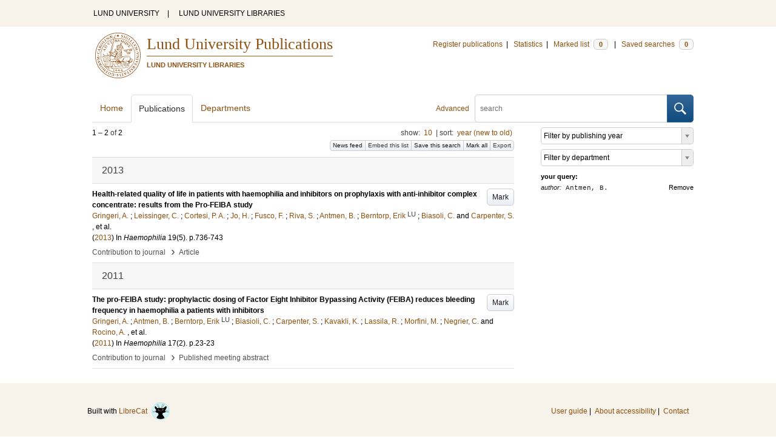

--- FILE ---
content_type: text/html; charset=utf-8
request_url: https://lup.lub.lu.se/search/publication?q=author%3D%22Antmen%2C+B.%22+or+(documentType+any+%22bookEditor+conferenceEditor%22+and+editor%3D%22Antmen%2C+B.%22)
body_size: 7744
content:
<!doctype html>
<html lang="en">
<head>
    <meta charset="utf-8"/>
    <title>Publications | Lund University Publications</title>
    <!--[if lt IE 9]>
    <script src="/search/assets/js/html5.js"></script>
    <![endif]-->
    <link rel="stylesheet" media="all" href="/search/assets/css/select2-style.css"/>
    <link rel="stylesheet" media="all" href="/search/assets/css/prettify.css"/>
    <link rel="stylesheet" media="all" href="/search/assets/css/style.css"/>

    <script src="/search/assets/js/jquery/jquery-3.6.0.min.js"></script>

    
        <script src="/search/assets/js/select2.min.js"></script>
    
        <!--[if lt IE 8]>
        <style type="text/css">
            input.button[type="submit"], button.button { border: none !important; }
            .button-append .button { height:30px; vertical-align:middle; }
            .button img { vertical-align: baseline; }
            nav > ul.horizontal, .short ul.horizontal { margin-right: -0.3em; }
            .search-form a, form.inline .button { margin-left: 0.3em; }
            .pagination li.prev, .pagination li.next { top: -2px; margin-right: -0.3em; }
            .select2-container-multi .select2-choices .select2-search-choice { padding-top: 1px; line-height: 16px; }
        </style>
        <![endif]-->
        <meta name="viewport" content="width=device-width, initial-scale=1, maximum-scale=1"/>
        <link rel="search" type="application/opensearchdescription+xml" href="https://lup.lub.lu.se/search/opensearch"/>
        <link rel="unapi-server" type="application/xml" href="https://lup.lub.lu.se/search/unapi"/>
        <link rel="alternate" type="application/rss+xml" title="Biblio hourly" href="https://lup.lub.lu.se/search/feed/hourly"/>
        <link rel="alternate" type="application/rss+xml" title="Biblio daily" href="https://lup.lub.lu.se/search/feed/daily"/>
        <link rel="alternate" type="application/rss+xml" title="Biblio weekly" href="https://lup.lub.lu.se/search/feed/weekly"/>
        <link rel="alternate" type="application/rss+xml" title="Biblio monthly" href="https://lup.lub.lu.se/search/feed/monthly"/>
        
    <meta name="totalResults" content="2"/>
    <meta name="startIndex" content="0"/>
    <meta name="itemsPerPage" content="10"/>
    </head>
    <body lang="en">
        <div class="skipnav"><a href="#main-content">Skip to main content</a></div>
        <div id=godwrapper>
        <div class="topwrapper"> 
            <header class="topheader">
                <nav>
                    <a href="http://www.lu.se/">LUND UNIVERSITY</a><span class="divider">&nbsp;|&nbsp;</span>
                    <a href="http://www.lub.lu.se/">LUND UNIVERSITY LIBRARIES</a>
                </nav>
            </header>
        </div>
        
        <div class="wrapper">

            
            <header class="luheader">
                <div class="logo" role="banner"><img src="/search/assets/img/logo_lu_nolabel.svg" alt="Lund University"/></div>
                <div class="headerbox">
                <h1><a href="https://lup.lub.lu.se/search">Lund University Publications</a></h1>
                <h2>LUND UNIVERSITY LIBRARIES</h2>
                </div>
                <nav class="horizontal">
                    <a href="http://lucris.lu.se/" target="_blank">Register publications</a><span class="divider">&nbsp;|&nbsp;</span>
                    <a href="/lupStat" target="_blank">Statistics</a><span class="divider">&nbsp;|&nbsp;</span>
                    <a href="https://lup.lub.lu.se/search/marked">Marked list <span class="total-marked label">0</span></a><span class="divider">&nbsp;|&nbsp;</span>
                    <a href="https://lup.lub.lu.se/search/saved-searches">Saved searches <span class="total-saved-searches label">0</span></a>
                </nav>
            </header>
            
            <header>
                <form action="https://lup.lub.lu.se/search/simple_search" method="get" class="search-form" role="search">
  <a href="https://lup.lub.lu.se/search/advanced-search">Advanced</a>
  <div class="button-append"><input type="text" name="q" aria-label="search" value="" placeholder="search"><button class="button" type="submit"><img alt="search button" src="/search/assets/img/magnifying-glass.svg"/></button></div>
</form>

                <nav class="nav large">
                    <span><a href="https://lup.lub.lu.se/search">Home</a></span>
                    <span class="tab-active"><a href="https://lup.lub.lu.se/search/publication?sort=publicationstatus.desc&amp;sort=year.desc">Publications</a></span>
                    <span><a href="https://lup.lub.lu.se/search/organization">Departments</a></span>
                    
                </nav>
            </header>
            <main id="main-content" class="content">
                <ul class="plain wide hide" id="messages">
</ul>

                  <div id="hits">

    <header>
      <div class="search-range l"><span class="first">1</span> &ndash; <span class="last">2</span>&nbsp;of&nbsp;<span class="total">2</span></div>

      <div class="r">
    <ul class="horizontal">
        <li class="search-option">show: <a href="#search-limit-content">10</a></li>
        <li class="divider">|</li>
        <li class="search-option">sort: <a href="#search-sorts-content">year (new to old)</a></li>
    </ul>
</div>
    <div class="button-group r">
            <a role="button" class="button button-tiny button-gray" href="https://lup.lub.lu.se/search/feed/daily?q=author%3D%22Antmen%2C+B.%22+or+(documentType+any+%22bookEditor+conferenceEditor%22+and+editor%3D%22Antmen%2C+B.%22)">News feed</a><a role="button" class="search-option button button-tiny button-gray" href="#embed-list-content">Embed this list</a><a role="button" class="button button-tiny button-gray save-search" href="#">Save this search</a><a role="button" class="button button-tiny button-gray mark-all" href="#">Mark all</a><a role="button" class="search-option button button-tiny button-gray" href="#search-export-content">Export</a>
    </div>
<div class="search-option-content" id="search-limit-content">
    <a class="search-option-close close" href="#">Cancel</a>
    <ul class="horizontal">
                <li><a href="https://lup.lub.lu.se/search/search/publication?limit=5&q=author%3D%22Antmen%2C+B.%22+or+(documentType+any+%22bookEditor+conferenceEditor%22+and+editor%3D%22Antmen%2C+B.%22)">5</a></li>
                <li class="divider">|</li>
                <li><a href="https://lup.lub.lu.se/search/search/publication?limit=10&q=author%3D%22Antmen%2C+B.%22+or+(documentType+any+%22bookEditor+conferenceEditor%22+and+editor%3D%22Antmen%2C+B.%22)">10</a></li>
                <li class="divider">|</li>
                <li><a href="https://lup.lub.lu.se/search/search/publication?limit=15&q=author%3D%22Antmen%2C+B.%22+or+(documentType+any+%22bookEditor+conferenceEditor%22+and+editor%3D%22Antmen%2C+B.%22)">15</a></li>
                <li class="divider">|</li>
                <li><a href="https://lup.lub.lu.se/search/search/publication?limit=20&q=author%3D%22Antmen%2C+B.%22+or+(documentType+any+%22bookEditor+conferenceEditor%22+and+editor%3D%22Antmen%2C+B.%22)">20</a></li>
                <li class="divider">|</li>
                <li><a href="https://lup.lub.lu.se/search/search/publication?limit=50&q=author%3D%22Antmen%2C+B.%22+or+(documentType+any+%22bookEditor+conferenceEditor%22+and+editor%3D%22Antmen%2C+B.%22)">50</a></li>
                <li class="divider">|</li>
                <li><a href="https://lup.lub.lu.se/search/search/publication?limit=100&q=author%3D%22Antmen%2C+B.%22+or+(documentType+any+%22bookEditor+conferenceEditor%22+and+editor%3D%22Antmen%2C+B.%22)">100</a></li>
                <li class="divider">|</li>
                <li><a href="https://lup.lub.lu.se/search/search/publication?limit=250&q=author%3D%22Antmen%2C+B.%22+or+(documentType+any+%22bookEditor+conferenceEditor%22+and+editor%3D%22Antmen%2C+B.%22)">250</a></li>
    </ul>
</div>
<div class="search-option-content" id="search-sorts-content">
    <a class="search-option-close close" href="#">Cancel</a>    <form class="inline" action="https://lup.lub.lu.se/search/search/publication" method="get">
                <input type="hidden" name="q" value="author=&quot;Antmen, B.&quot; or (documentType any &quot;bookEditor conferenceEditor&quot; and editor=&quot;Antmen, B.&quot;)"/>
            <div class="form-field">
                <select name="sort" class="w-4 select" data-allow-clear="1">                        <option value="year.desc" selected>year (new to old)</option>                        <option value="year.asc">year (old to new)</option>                        <option value="relevance.desc">relevance</option>                        <option value="title.asc">title (a to z)</option>                        <option value="title.desc">title (z to a)</option>                        <option value="publication.asc">journal, book or series title (a to z)</option>                        <option value="publication.desc">journal, book or series title (z to a)</option>                        <option value="author.asc">first author (a to z)</option>                        <option value="author.desc">first author (z to a)</option>                        <option value="datecreated.desc">date added (new to old)</option>                        <option value="datecreated.asc">date added (old to new)</option>                        <option value="dateupdated.desc">date last changed (new to old)</option>                        <option value="dateupdated.asc">date last changed (old to new)</option>                        <option value="publicationstatus.desc">publication status (published first)</option>                        <option value="publicationstatus.asc">publication status (unpublished first)</option>                        <option value="dateapproved.desc">date approved (new to old)</option>                        <option value="dateapproved.asc">date approved (old to new)</option>                        <option value="type.asc">document type (a-z)</option>                        <option value="type.desc">document type (z-a)</option>                        <option value="publisher.asc">publisher name (a-z)</option>                        <option value="publisher.desc">publisher name (z-a)</option>
                </select>
            </div>
            <div class="form-field">
                <select name="sort" data-placeholder="and ..." class="w-4 select" data-allow-clear="1">
                        <option value="" label=" " selected></option>                        <option value="year.desc">year (new to old)</option>                        <option value="year.asc">year (old to new)</option>                        <option value="relevance.desc" selected>relevance</option>                        <option value="title.asc">title (a to z)</option>                        <option value="title.desc">title (z to a)</option>                        <option value="publication.asc">journal, book or series title (a to z)</option>                        <option value="publication.desc">journal, book or series title (z to a)</option>                        <option value="author.asc">first author (a to z)</option>                        <option value="author.desc">first author (z to a)</option>                        <option value="datecreated.desc">date added (new to old)</option>                        <option value="datecreated.asc">date added (old to new)</option>                        <option value="dateupdated.desc">date last changed (new to old)</option>                        <option value="dateupdated.asc">date last changed (old to new)</option>                        <option value="publicationstatus.desc">publication status (published first)</option>                        <option value="publicationstatus.asc">publication status (unpublished first)</option>                        <option value="dateapproved.desc">date approved (new to old)</option>                        <option value="dateapproved.asc">date approved (old to new)</option>                        <option value="type.asc">document type (a-z)</option>                        <option value="type.desc">document type (z-a)</option>                        <option value="publisher.asc">publisher name (a-z)</option>                        <option value="publisher.desc">publisher name (z-a)</option>
                </select>
            </div>
            <div class="form-field">
                <select name="sort" data-placeholder="and ..." class="w-4 select" data-allow-clear="1">
                        <option value="" label=" " selected></option>                        <option value="year.desc">year (new to old)</option>                        <option value="year.asc">year (old to new)</option>                        <option value="relevance.desc">relevance</option>                        <option value="title.asc">title (a to z)</option>                        <option value="title.desc">title (z to a)</option>                        <option value="publication.asc">journal, book or series title (a to z)</option>                        <option value="publication.desc">journal, book or series title (z to a)</option>                        <option value="author.asc">first author (a to z)</option>                        <option value="author.desc">first author (z to a)</option>                        <option value="datecreated.desc">date added (new to old)</option>                        <option value="datecreated.asc">date added (old to new)</option>                        <option value="dateupdated.desc">date last changed (new to old)</option>                        <option value="dateupdated.asc">date last changed (old to new)</option>                        <option value="publicationstatus.desc">publication status (published first)</option>                        <option value="publicationstatus.asc">publication status (unpublished first)</option>                        <option value="dateapproved.desc">date approved (new to old)</option>                        <option value="dateapproved.asc">date approved (old to new)</option>                        <option value="type.asc">document type (a-z)</option>                        <option value="type.desc">document type (z-a)</option>                        <option value="publisher.asc">publisher name (a-z)</option>                        <option value="publisher.desc">publisher name (z-a)</option>
                </select>
            </div>
        <div class="form-field">
            <button type="submit" class="button">Sort</button>
        </div>
    </form>
</div>
<div class="search-option-content" id="search-export-content">
    <a class="search-option-close close" href="#">Cancel</a>
    <form action="https://lup.lub.lu.se/search/publication/export" method="get">
                <input type="hidden" name="q" value="author=&quot;Antmen, B.&quot; or (documentType any &quot;bookEditor conferenceEditor&quot; and editor=&quot;Antmen, B.&quot;)"/>
        <div class="form-field">
            <select name="format" class="select">
                    <option value="xls">Excel - common fields</option>
                    <option value="xls2">Excel - all fields</option>
                    <option value="csv">CSV - common fields</option>
                    <option value="csv2">CSV - all fields</option>
                    <option value="bibtex">BibTeX</option>
                    <option value="ris">RIS (reference software)</option>
                    <option value="enw">RIS (End Note)</option>
            </select>
        </div>
        <div class="format-user-options">
            <div class="form-field">
                <label>style</label>
                <select name="style" class="select" data-minimum-results-for-search="15">
                        <option value="mla">MLA</option>
                        <option value="apa">APA</option>
                        <option value="chicago-author-date">Chicago author-date</option>
                        <option value="vancouver">Vancouver</option>
                </select>
            </div>
        </div>
        <div class="form-field">
            <button type="submit" class="button">Export</button>
        </div>
    </form>
    <script>
        (function() {
            var formats = $('#search-export-content select[name=format]').first();
            var formatUserOptions = $('#search-export-content .format-user-options');
            var showFormatOptions = function(fmt) {
                var format = formats.val();
                if (format === 'txt' || format === 'doc') {
                    formatUserOptions.css('display', 'inline');
                } else {
                    formatUserOptions.css('display', 'none');
                }
            };
            formats.change(function() { showFormatOptions(); });
            showFormatOptions();
        })();
    </script>
</div>

    <div class="search-option-content section" id="embed-list-content">
        <a class="search-option-close close" href="#">Close</a>
        <h4>Embed this list</h4>
        <form>
            <div class="form-field">
                <label>style</label>
                <select name="embed-style" class="select embed-style" data-allow-clear="1" data-placeholder="default">
                    <option value="" label=" "></option>
                        <option value="mla">MLA</option>
                        <option value="apa">APA</option>
                        <option value="chicago-author-date">Chicago author-date</option>
                        <option value="vancouver">Vancouver</option>
                </select>
            </div>
            <div class="clearfix">
                <div class="form-field l">
                    <label>width</label>
                    <input type="text" class="embed-width" value="100%"/>
                </div>
                <div class="form-field l">
                    <label>height</label>
                    <input type="text" class="embed-height" value="400"/>
                </div>
            </div>
            <div class="form-field">
                <label>hide</label>
                <div class="clearfix">
                    <label class="checkbox l"><input type="checkbox" name="hide-pagination" class="embed-hide-pagination" value="1"/> pagination</label>
                    <label class="checkbox l"><input type="checkbox" name="hide-info" class="embed-hide-info" value="1"/> info</label>
                    <label class="checkbox l"><input type="checkbox" name="hide-options" class="embed-hide-options" value="1"/> options</label>
                </div>
            </div>
        </form>
        <label>copy and paste the html snippet below into your own page:</label>
        <div class="code prettyprint iframe-code">
            <div><span class="tag">&lt;iframe</span>&nbsp;<span class="atn">src</span><span class="pun">=</span><span class="atv">"<span class="embed-url">https://lup.lub.lu.se/search/publication?embed=1&amp;q=author%3D%22Antmen%2C+B.%22+or+(documentType+any+%22bookEditor+conferenceEditor%22+and+editor%3D%22Antmen%2C+B.%22)</span><span class="embed-style-param"></span><span class="embed-hide-pagination-param" style="display:none;">&amp;amp;hide_pagination=1</span><span class="embed-hide-info-param" style="display:none;">&amp;amp;hide_info=1</span><span class="embed-hide-options-param" style="display:none;">&amp;amp;hide_options=1</span>"</span></div>
            <div>&nbsp;&nbsp;<span class="atn">width</span><span class="pun">=</span><span class="atv">"<span class="embed-width-value">100%</span>"</span></div>
            <div>&nbsp;&nbsp;<span class="atn">height</span><span class="pun">=</span><span class="atv">"<span class="embed-height-value">400</span>"</span></div>
            <div>&nbsp;&nbsp;<span class="atn">allowtransparency</span><span class="pun">=</span><span class="atv">"true"</span></div>
            <div>&nbsp;&nbsp;<span class="atn">frameborder</span><span class="pun">=</span><span class="atv">"0"</span><span class="tag">&gt;</span></div>
            <div class="tag">&lt;/iframe&gt;</div>
        </div>
    </div>
    </header>
    <div class="section">
    

<ul class="list">            <li class="heading">2013</li>
            <li class="short unmarked-record" id="858ea55d-1178-4287-9efd-cc09574c741b">
                        <a role="button" class="mark button button-gray r" href="#" data-marked="0" data-id="858ea55d-1178-4287-9efd-cc09574c741b">Mark</a>
<span class="title">
        <a href="https://lup.lub.lu.se/search/publication/858ea55d-1178-4287-9efd-cc09574c741b" target="_parent">Health-related quality of life in patients with haemophilia and inhibitors on prophylaxis with anti-inhibitor complex concentrate: results from the Pro-FEIBA study</a>
</span>
    <div class="clearfix">

<span class="authors">	<span class="contributor vcard">			<a class="url" href="https://lup.lub.lu.se/search/publication?q=author%3D%22Gringeri%2C+A.%22+or+(documentType+any+%22bookEditor+conferenceEditor%22+and+editor%3D%22Gringeri%2C+A.%22)" target="_parent">		<span class="fn">Gringeri, A.</span></a>
	</span>; 	<span class="contributor vcard">			<a class="url" href="https://lup.lub.lu.se/search/publication?q=author%3D%22Leissinger%2C+C.%22+or+(documentType+any+%22bookEditor+conferenceEditor%22+and+editor%3D%22Leissinger%2C+C.%22)" target="_parent">		<span class="fn">Leissinger, C.</span></a>
	</span>; 	<span class="contributor vcard">			<a class="url" href="https://lup.lub.lu.se/search/publication?q=author%3D%22Cortesi%2C+P.+A.%22+or+(documentType+any+%22bookEditor+conferenceEditor%22+and+editor%3D%22Cortesi%2C+P.+A.%22)" target="_parent">		<span class="fn">Cortesi, P. A.</span></a>
	</span>; 	<span class="contributor vcard">			<a class="url" href="https://lup.lub.lu.se/search/publication?q=author%3D%22Jo%2C+H.%22+or+(documentType+any+%22bookEditor+conferenceEditor%22+and+editor%3D%22Jo%2C+H.%22)" target="_parent">		<span class="fn">Jo, H.</span></a>
	</span>; 	<span class="contributor vcard">			<a class="url" href="https://lup.lub.lu.se/search/publication?q=author%3D%22Fusco%2C+F.%22+or+(documentType+any+%22bookEditor+conferenceEditor%22+and+editor%3D%22Fusco%2C+F.%22)" target="_parent">		<span class="fn">Fusco, F.</span></a>
	</span>; 	<span class="contributor vcard">			<a class="url" href="https://lup.lub.lu.se/search/publication?q=author%3D%22Riva%2C+S.%22+or+(documentType+any+%22bookEditor+conferenceEditor%22+and+editor%3D%22Riva%2C+S.%22)" target="_parent">		<span class="fn">Riva, S.</span></a>
	</span>; 	<span class="contributor vcard">			<a class="url" href="https://lup.lub.lu.se/search/publication?q=author%3D%22Antmen%2C+B.%22+or+(documentType+any+%22bookEditor+conferenceEditor%22+and+editor%3D%22Antmen%2C+B.%22)" target="_parent">		<span class="fn">Antmen, B.</span></a>
	</span>; 	<span class="contributor vcard">			<a class="url" href="https://lup.lub.lu.se/search/person/4aab0d0f-35ce-477e-a4c5-7b3b36687502" target="_parent">		<span class="fn">Berntorp, Erik</span></a>
				<sup title="Lund University" class="label label-plain locality">LU</sup>
	</span>; 	<span class="contributor vcard">			<a class="url" href="https://lup.lub.lu.se/search/publication?q=author%3D%22Biasoli%2C+C.%22+or+(documentType+any+%22bookEditor+conferenceEditor%22+and+editor%3D%22Biasoli%2C+C.%22)" target="_parent">		<span class="fn">Biasoli, C.</span></a>
	</span> and 	<span class="contributor vcard">			<a class="url" href="https://lup.lub.lu.se/search/publication?q=author%3D%22Carpenter%2C+S.%22+or+(documentType+any+%22bookEditor+conferenceEditor%22+and+editor%3D%22Carpenter%2C+S.%22)" target="_parent">		<span class="fn">Carpenter, S.</span></a>
	</span>, et al.</span>


    (<span class="year"><a href="https://lup.lub.lu.se/search/publication?q=publishingYear+exact+2013" target="_parent">2013</a></span>)


        In <span class="parent">Haemophilia</span>
        <span class="volume">19</span><span class="issue">(5)</span>.
    <span class="pages">p.736-743</span>


    </div>
    <ul class="horizontal">
        <li>
            <span class="type" href="https://lup.lub.lu.se/search/type/contributiontojournal" target="_parent">Contribution to journal</span>
            <span class="type larger">&nbsp;› </span>
            <span class="type" href="https://lup.lub.lu.se/search/type/contributiontojournal/article" target="_parent">Article</span>
        </li>
    </ul>

            </li>            <li class="heading">2011</li>
            <li class="short unmarked-record" id="84516827-c03d-4199-a0df-c9c2c1cff86b">
                        <a role="button" class="mark button button-gray r" href="#" data-marked="0" data-id="84516827-c03d-4199-a0df-c9c2c1cff86b">Mark</a>
<span class="title">
        <a href="https://lup.lub.lu.se/search/publication/84516827-c03d-4199-a0df-c9c2c1cff86b" target="_parent">The pro-FEIBA study: prophylactic dosing of Factor Eight Inhibitor Bypassing Activity (FEIBA) reduces bleeding frequency in haemophilia a patients with inhibitors</a>
</span>
    <div class="clearfix">

<span class="authors">	<span class="contributor vcard">			<a class="url" href="https://lup.lub.lu.se/search/publication?q=author%3D%22Gringeri%2C+A.%22+or+(documentType+any+%22bookEditor+conferenceEditor%22+and+editor%3D%22Gringeri%2C+A.%22)" target="_parent">		<span class="fn">Gringeri, A.</span></a>
	</span>; 	<span class="contributor vcard">			<a class="url" href="https://lup.lub.lu.se/search/publication?q=author%3D%22Antmen%2C+B.%22+or+(documentType+any+%22bookEditor+conferenceEditor%22+and+editor%3D%22Antmen%2C+B.%22)" target="_parent">		<span class="fn">Antmen, B.</span></a>
	</span>; 	<span class="contributor vcard">			<a class="url" href="https://lup.lub.lu.se/search/person/4aab0d0f-35ce-477e-a4c5-7b3b36687502" target="_parent">		<span class="fn">Berntorp, Erik</span></a>
				<sup title="Lund University" class="label label-plain locality">LU</sup>
	</span>; 	<span class="contributor vcard">			<a class="url" href="https://lup.lub.lu.se/search/publication?q=author%3D%22Biasioli%2C+C.%22+or+(documentType+any+%22bookEditor+conferenceEditor%22+and+editor%3D%22Biasioli%2C+C.%22)" target="_parent">		<span class="fn">Biasioli, C.</span></a>
	</span>; 	<span class="contributor vcard">			<a class="url" href="https://lup.lub.lu.se/search/publication?q=author%3D%22Carpenter%2C+S.%22+or+(documentType+any+%22bookEditor+conferenceEditor%22+and+editor%3D%22Carpenter%2C+S.%22)" target="_parent">		<span class="fn">Carpenter, S.</span></a>
	</span>; 	<span class="contributor vcard">			<a class="url" href="https://lup.lub.lu.se/search/publication?q=author%3D%22Kavakli%2C+K.%22+or+(documentType+any+%22bookEditor+conferenceEditor%22+and+editor%3D%22Kavakli%2C+K.%22)" target="_parent">		<span class="fn">Kavakli, K.</span></a>
	</span>; 	<span class="contributor vcard">			<a class="url" href="https://lup.lub.lu.se/search/publication?q=author%3D%22Lassila%2C+R.%22+or+(documentType+any+%22bookEditor+conferenceEditor%22+and+editor%3D%22Lassila%2C+R.%22)" target="_parent">		<span class="fn">Lassila, R.</span></a>
	</span>; 	<span class="contributor vcard">			<a class="url" href="https://lup.lub.lu.se/search/publication?q=author%3D%22Morfini%2C+M.%22+or+(documentType+any+%22bookEditor+conferenceEditor%22+and+editor%3D%22Morfini%2C+M.%22)" target="_parent">		<span class="fn">Morfini, M.</span></a>
	</span>; 	<span class="contributor vcard">			<a class="url" href="https://lup.lub.lu.se/search/publication?q=author%3D%22Negrier%2C+C.%22+or+(documentType+any+%22bookEditor+conferenceEditor%22+and+editor%3D%22Negrier%2C+C.%22)" target="_parent">		<span class="fn">Negrier, C.</span></a>
	</span> and 	<span class="contributor vcard">			<a class="url" href="https://lup.lub.lu.se/search/publication?q=author%3D%22Rocino%2C+A.%22+or+(documentType+any+%22bookEditor+conferenceEditor%22+and+editor%3D%22Rocino%2C+A.%22)" target="_parent">		<span class="fn">Rocino, A.</span></a>
	</span>, et al.</span>


    (<span class="year"><a href="https://lup.lub.lu.se/search/publication?q=publishingYear+exact+2011" target="_parent">2011</a></span>)


        In <span class="parent">Haemophilia</span>
        <span class="volume">17</span><span class="issue">(2)</span>.
    <span class="pages">p.23-23</span>


    </div>
    <ul class="horizontal">
        <li>
            <span class="type" href="https://lup.lub.lu.se/search/type/contributiontojournal" target="_parent">Contribution to journal</span>
            <span class="type larger">&nbsp;› </span>
            <span class="type" href="https://lup.lub.lu.se/search/type/contributiontojournal/abstract" target="_parent">Published meeting abstract</span>
        </li>
    </ul>

            </li>
</ul>


    </div>
  </div>
  <aside id="facets" class="small">
    <ul class="plain">      
  <li title="Filter by publishing year">
    <select aria-label="Filter by publishing year" class="select search-facet"
      data-minimum-results-for-search="100"
      data-placeholder="Filter by publishing year"
      data-index="year">
      <option value="" label=" "></option>
      <option value="2013">2013 (1)</option>
      <option value="2011">2011 (1)</option>
    </select>
  </li>
  <li title="Filter by department">
    <select aria-label="Filter by department" class="select search-facet"
      data-placeholder="Filter by department"
      data-index="department">
      <option value="" label=" "></option>
<!--      <option value="v1000562">v1000562 &ndash;  (2)</option>
-->
          <option value="v1000562">Department of Translational Medicine (2)</option>
          
<!--      <option value="v1000575">v1000575 &ndash;  (2)</option>
-->
          <option value="v1000575">Clinical Coagulation, Malmö (2)</option>
          
    </select>
  </li>  

</ul>

<dl>
  <dt>your query:</dt>
  <dd>    <a class="r" href="https://lup.lub.lu.se/search/publication">Remove</a>
    <span class="code"><span class=query-field>author:</span> Antmen, B.</span>
  </dd>
</dl>

  </aside>
            </main>
        </div>
                <div class="footerwrapper">
                        <footer>
                                <span>Built with <a href="http://librecat.org">LibreCat&nbsp;&nbsp;<img alt="librecat" src="/search/assets/img/librecat.png"/></a></span>
                                <nav class="plain">
                                    <a href="https://lup.lub.lu.se/search/doc/userguide">User guide</a><span class="divider">&nbsp;|&nbsp;</span>
                                    <!--
                                            <a href="https://lup.lub.lu.se/search/doc/api">Download &amp; API</a><span class="divider">&nbsp;|&nbsp;</span>
                                    -->
                                    <a href="https://www.ub.lu.se/accessibility-lund-university-publications">About accessibility</a><span class="divider">&nbsp;|&nbsp;</span>
                                    <a href="https://lup.lub.lu.se/search/contact">Contact</a>
                                </nav>
                        </footer>
                </div>
        <script>
    
    
        function yearRangeToCQL(field, val) {
            str = $.trim(val);
            str = str.replace(/[^0-9\-<>= ]/g,' ');
            str = str.replace(/[ ][ ]+/g,' ');
        
            var q = '';   
            var matches;
            
            if (str.match(/^- *[1-9][0-9]{3}$/))
                str = str.replace('-', '<=');
            if (str.match(/^[1-9][0-9]{3} *-$/))
                str = str.replace('-', '>=');

            if (matches = str.match(/^[1-9][0-9]{3}$/)) {
                q = field+' = '+matches[0];
            }   else if( matches = /^([1-9][0-9]{3}) *- *([1-9][0-9]{3})$/.exec(str)) {
                if (parseInt(matches[1]) > parseInt(matches[2]))
                    return "";
                q = field + ' >= ' + matches[1] + ' and ' + field + ' <= ' + matches[2];
            } else if( matches = /^([><=])(=)? *([1-9][0-9]{3})$/.exec(str) ) {
                q = field +' '+ matches[1] + ((matches[2] && matches[1]!= '=') ? '=' : '') +' '+ matches[3]; 
            } 

            return q; 
        }
        
        
        function validate_range(val) {
            var check = yearRangeToCQL('x', val);
            if (check.length > 0) 
                return [{id: val, text: val}];
            else return [];
        }
   
    // tab-nav
        $('.tab-nav').each(function() {
            var tabs  = $(this);
            var activeTab = tabs.children(':first');
            var content   = $('#'+activeTab.children('a:first').prop('href').split('#')[1]);
            tabs.on('click', '.tabbable a', function(evt) {
                evt.preventDefault();
                activeTab.removeClass('tab-active');
                content.removeClass('tab-active');
                activeTab = $(this).parent().addClass('tab-active');
                content   = $('#'+$(this).prop('href').split('#')[1]).addClass('tab-active');
        console.log(content);
            });
        });

 
                // select
                $('.select').each(function() {
                    var select = $(this);
                    var params = {minimumResultsForSearch: 15};
                    params.separator = ' ';
                    if (select.data('separator'))
                         params.separator = select.data('separator'); 
                    if (select.data('min-input-length'))
                         params.minimumInputLength = parseInt(select.data('min-input-length'), 0);
                    if (select.data('allow-clear'))
                        params.allowClear = true;
                    if (select.data('multiple'))
                        params.multiple = true;
                    if (select.data('ranges')) {
                        params.separator = ',';
                        params.formatNoMatches = function (term) { return "Enter a valid year/year range. Examples: 2003  |  2003-2005  |  -2005  |  >2005  |  <=1995" };
                        params.formatSearching =  function () { return "Validating..." };
                        params.formatInputTooShort = function () { return "Enter a valid year/year range. Examples: 2003  |  2003-2005  |  -2005  |  >2005  |  <=1995" };
            params.query = function (query) {
                    var data = {results: []};
                var check = yearRangeToCQL('x', query.term)
                if (check.length > 0) {
                     data.results.push({id: query.term, text: query.term});
                        } else {
                        }
                query.callback(data);
            }
                    }
                    if (select.data('minimum-results-for-search'))
                        params.minimumResultsForSearch = parseInt(select.data('minimum-results-for-search'), 10);
                    if (select.data('createSearchChoice'))
                        params.createSearchChoice = select.data('createSearchChoice');
                    if (select.data('bag-name')) {
                        params.bagName = select.data('bag-name');
                        params.ajax = {
                            url: 'https://lup.lub.lu.se/search/list_find?bag='+select.data('bag-name'),
                            type: 'GET',
                            data: function (term, page) {
                                 return {
                    query: term, // search term
                     }
                            },
                            dataType: 'json',
                            results: function(data, page) {
                                     return {results: data.entries};
                            }
                        };            
                    }
                    select.select2(params);
                });

                var baseURL = 'https://lup.lub.lu.se/search',
                        embedParams = {},
                        searchParams = {"sort":[],"q":["author=&quot;Antmen, B.&quot; or (documentType any &quot;bookEditor conferenceEditor&quot; and editor=&quot;Antmen, B.&quot;)"]};

                var escapeHTML = function(text) {
                    return text.replace(/&/g,'&amp;').replace(/</g,'&lt;').replace(/>/g,'&gt;');
                };        
                                

                // alerts
                var showAlertMessage = function(type, message) {
                    var msg = $('<li class="alert '+type+'"><a class="close" href="#">Close</a>'+escapeHTML(message)+'</li>');
                    msg.on('click', '.close', function(evt) {
                        evt.preventDefault();
                        msg.remove();
                        if (!$('#messages li').length) $('#messages').hide(); // empty list retains height in ie6-7

                    });
                    $('#messages').append(msg).show();
                };

                // search
        //        $('.search-form').submit(function() {
        //          var input = $(this).find(':input[name=q]');
        //          var q = input.val();
        //          if (q.length) {
        //            q = $.trim(q.replace(/"/g, ''));
        //            q = '"'+q+'"';
        //            input.val(q);
        //          }
        //        });

                // search options
                $('a.search-option, .search-option a').click(function(evt) {
                    evt.preventDefault();
                    let href = $(this).prop('href').split('#')[1]
                    var target = $('#'+href);
                    console.log(href);
                    if (target.hasClass('search-option-active')) {
                        console.log("has class")
                        target.hide();
                        target.removeClass('search-option-active');
                    } else {
                        console.log("needs class")
                        $('.search-option-active').hide();
                        $('.search-option-active').removeClass('search-option-active');
                        target.addClass('search-option-active');
                        target.show();
                    }
                });
                $('.search-option-close').click(function(evt) {
                    evt.preventDefault();
                    $(this).closest('.search-option-active').removeClass('search-option-active').hide();
                });

                // search facets
                $('select.search-facet').change(function() {
                    var select = $(this),
                        index  = select.data('index'),
                        term   = select.val();
                    if (term.match(/\s/)) {
                        term = '"'+term+'"';
                    }
                    searchParams.q.push(index+' exact '+term);
                    delete searchParams.start;
                    var url = baseURL + '/publication?' + $.param($.extend({}, embedParams, searchParams), true);
                    window.location.replace(url);
                });

                // save search
                $('a.save-search').click(function(evt) {
                    evt.preventDefault();
                    var params = $.extend({}, searchParams);
                    delete params.start;
                    $.ajax({
                        traditional: true,
                        type: 'POST',
                        url: 'https://lup.lub.lu.se/search/saved-searches',
                        data: params,
                        dataType: 'json',
                        success: function(res) {
                            $('.total-saved-searches').text(res.total);
                        }
                    });
                });

                // mark
                $('a.mark-all').click(function(evt) {
                    evt.preventDefault();
                    var params = $.extend({}, searchParams);
                    delete params.start;
                    delete params.limit;
                    if($(this).hasClass('unmark-all')) {
                        $(this).removeClass('mark-all');
                        evt.preventDefault();
                        $.post('https://lup.lub.lu.se/search/marked?x-tunneled-method=DELETE', function(res) {
                            window.location.replace("https://lup.lub.lu.se/search/publication");
                        }, 'json');
                    } else {
                        $.ajax({
                            traditional: true,
                            type: 'POST',
                            url: 'https://lup.lub.lu.se/search/marked',
                            data: params,
                            dataType: 'json',
                            success: function(res) {
                                $('.total-marked').text(res.total);
                                if (res.message) {
                                    showAlertMessage(res.ok ? 'info' : 'warning', res.message);
                                }
                                $('a.mark').data('marked', 1).text('Unmark');
                                $('.unmarked-record').addClass( 'marked-record' ); 
                                $('.unmarked-record').removeClass( 'unmarked-record' ); 
                            }
                        });
                        $(this).addClass('unmark-all');
                        $(this).text('Unmark all');
                    }
                });

                $('a.unmark-all').click(function(evt) {
                    evt.preventDefault();
                    $.post('https://lup.lub.lu.se/search/marked?x-tunneled-method=DELETE', function(res) {
                        window.location.replace("https://lup.lub.lu.se/search/publication");
                    }, 'json');
                });

                $('a.mark').click(function(evt) {
                    evt.preventDefault();
                    var a = $(this);
                    var marked = a.data('marked');
                    if (marked == 0) {
                        $('a.mark-all').addClass('unmark-all');
                        $('a.mark-all').text('Unmark all');
                        $.post('https://lup.lub.lu.se/search/marked/'+a.data('id'), function(res) {
                            $('.total-marked').text(res.total);
                            a.data('marked', 1).text('Unmark');
                            $('#'+a.data('id')).addClass( 'marked-record' );
                            $('#'+a.data('id')).removeClass( 'unmarked-record' );   
                        }, 'json');
                    } else {
                        $.post('https://lup.lub.lu.se/search/marked/'+a.data('id')+'?x-tunneled-method=DELETE', function(res) {
                            $('.total-marked').text(res.total);
                            a.data('marked', 0).text('Mark');
                            $('#'+a.data('id')).addClass( 'unmarked-record' );
                            $('#'+a.data('id')).removeClass( 'marked-record' );                   
                        }, 'json');
                    }
                });

                // embed
                $('.embed-style').change(function() {
                    var style = $(this).val();
                    if (style.length) {
                        $('.embed-style-param').text('&amp;style='+style);
                    } else {
                        $('.embed-style-param').text('');
                    }
                });
                $.each(['width', 'height'], function(i, param) {
                    $('.embed-'+param).keyup(function() {
                        $('.embed-'+param+'-value').text($(this).val());
                    });
                });
                $.each(['pagination', 'info', 'options'], function(i, param) {
                    $('.embed-hide-'+param).change(function() {
                        $('.embed-hide-'+param+'-param').toggle();
                    });
                });

                $('.embed-email').submit(function(evt) {
                    evt.preventDefault();
                    var snippet = $('.iframe-code').clone();
                    $.each(['pagination', 'info', 'options'], function(i, param) {
                        var el = snippet.find('.embed-hide-'+param+'-param');
                        if (!$('.embed-hide-'+param).is(':checked')) el.remove();
                    });
                    var message = $.trim(snippet.text());
                    snippet.remove();
                    var btn = $(this).find('button');
                    var btnText = btn.text();
                    btn.text('Sending...');
                    $.post(this.action, {
                            email: this.elements['email'].value,
                            subject: this.elements['subject'].value,
                            message: message
                    }, function(res) {
                            btn.text('Sent!');
                            window.setTimeout(function() {
                                btn.text(btnText);
                            }, 1000);
                    }, 'json');
                });

                // gravatar
                $('img.gravatar').each(function() {
                    $(this).prop('src', $(this).data('gravatar-url'));
                });
        </script>
        </div>
    </body>
</html>

